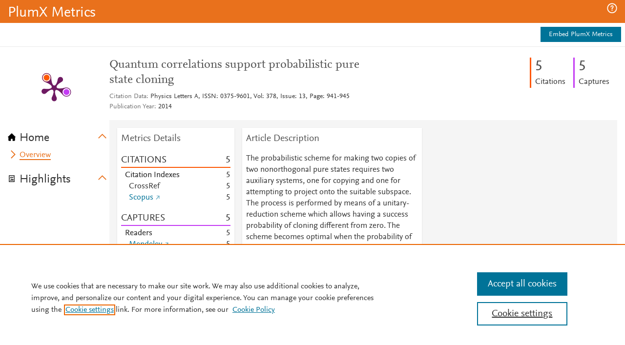

--- FILE ---
content_type: application/javascript
request_url: https://data.pendo.io/data/guide.js/ff7e28f6-9a7b-4b4b-65d1-0428c443a207?id=20&jzb=eJx9jktLAzEUhf_LXde8HCodEBV04cIH-EDchNiENprJDXmUFpn_3jtdjDtXSb4czvl-YeeLr5jvLfSgn-8eb5_0q8aP1c_nlw_x8AALMOs1tlhPkRTaQKjlQI9tran0nBNkw346Bm74lUV_KQWTQi75N0vbQwmuGqaE7JiQTHQdNWCw73_TsYWwgIFi1lQD_ew1Xf0_bsHETTMbRwkX9dvLdcLi9zDO1nPByZx4MtnFejP_EqLNqUBdcCG5EmpJxTuXi8c4YXYuVkzqlNGeeYRxPAKPzGQF&v=2.309.1_prod-io&ct=1769524374087
body_size: 6841
content:
pendo.guidesPayload({"guides":[{"createdByUser":{"id":"","username":"","first":"","last":"","role":0,"userType":"","hasLoggedIn":false},"createdAt":1598036030512,"lastUpdatedByUser":{"id":"","username":"","first":"","last":"","role":0,"userType":"","hasLoggedIn":false},"lastUpdatedAt":1605901951325,"appId":-323232,"id":"Jzgb9-i0wn7gEatB4dVUm39BsVc","name":"PlumX on Scopus Webinar","state":"public","emailState":"","launchMethod":"launcher","isMultiStep":false,"isTraining":false,"attributes":{"dates":{"en-US":"Nov 20, 2020"},"device":{"type":"all"},"isAnnouncement":true,"priority":18,"sharedServiceVersion":"2.3.70","type":"building-block"},"audienceUiHint":{"filters":[]},"authoredLanguage":"en-US","recurrence":0,"recurrenceEligibilityWindow":0,"resetAt":0,"publishedAt":1605901951325,"publishedEver":false,"currentFirstEligibleToBeSeenAt":0,"isTopLevel":false,"isModule":false,"editorType":"","dependentMetadata":[],"autoCreateFeedback":false,"language":"en-US","steps":[{"id":"5bNgChhhJxNIcSM4sCoK9sDadtg","guideId":"Jzgb9-i0wn7gEatB4dVUm39BsVc","templateId":"building-block-guide","type":"building-block","elementPathRule":"","triggerElementPathRule":"","confirmationElementPathRule":"","contentType":"text/html; charset=utf-8","buildingBlocksUrl":"https://pendo-static-5666915902291968.storage.googleapis.com/guide-content/Jzgb9-i0wn7gEatB4dVUm39BsVc/5bNgChhhJxNIcSM4sCoK9sDadtg/ABc6aPe4tIUXFr9WHzZrJGyDgLg.buildingBlocks.json","domUrl":"https://pendo-static-5666915902291968.storage.googleapis.com/guide-content/Jzgb9-i0wn7gEatB4dVUm39BsVc/5bNgChhhJxNIcSM4sCoK9sDadtg/s-ZwAQB5ALCNTjuF8CzmWafp980.dom.json","domJsonpUrl":"https://pendo-static-5666915902291968.storage.googleapis.com/guide-content/Jzgb9-i0wn7gEatB4dVUm39BsVc/5bNgChhhJxNIcSM4sCoK9sDadtg/_slYE-eksuIN7RlPSwzbQDdQ7EQ.dom.jsonp","rank":10000000,"advanceMethod":"button","attributes":{"themeId":"unthemed"},"lastUpdatedAt":1598289639590,"resetAt":0,"hideCredits":true}],"guideDismissCount":0},{"createdByUser":{"id":"","username":"","first":"","last":"","role":0,"userType":"","hasLoggedIn":false},"createdAt":1604515114045,"lastUpdatedByUser":{"id":"","username":"","first":"","last":"","role":0,"userType":"","hasLoggedIn":false},"lastUpdatedAt":1614972132051,"appId":-323232,"id":"MUL3bzQ61BkpnI2u1jZ__E_RLFo","name":"Webinar in Spanish","state":"public","emailState":"","launchMethod":"launcher","isMultiStep":false,"isTraining":false,"attributes":{"dates":{"en-US":"Jan 8, 2021"},"device":{"type":"all"},"isAnnouncement":true,"priority":27,"sharedServiceVersion":"3.0.53","type":"building-block"},"audienceUiHint":{"filters":[]},"authoredLanguage":"en-US","recurrence":0,"recurrenceEligibilityWindow":0,"resetAt":0,"publishedAt":1610121373737,"publishedEver":false,"currentFirstEligibleToBeSeenAt":0,"isTopLevel":false,"isModule":false,"editorType":"","dependentMetadata":[],"autoCreateFeedback":false,"language":"en-US","steps":[{"id":"pGQ_9Tq5hCAznzZV1ZJNKOkFfOU","guideId":"MUL3bzQ61BkpnI2u1jZ__E_RLFo","templateId":"building-block-guide","type":"building-block","elementPathRule":"","triggerElementPathRule":"","confirmationElementPathRule":"","contentType":"text/html; charset=utf-8","buildingBlocksUrl":"https://pendo-static-5666915902291968.storage.googleapis.com/guide-content/MUL3bzQ61BkpnI2u1jZ__E_RLFo/pGQ_9Tq5hCAznzZV1ZJNKOkFfOU/T0-49n-DOOb-PwHM3o_2wBuGzJU.buildingBlocks.json","domUrl":"https://pendo-static-5666915902291968.storage.googleapis.com/guide-content/MUL3bzQ61BkpnI2u1jZ__E_RLFo/pGQ_9Tq5hCAznzZV1ZJNKOkFfOU/EcaFS5FXq36DvW01euLwzcEoRsc.dom.json?sha256=ZsKGXpR8-3EaDXSBaiLP6fE7NF6wnDXKyfvVFBnXoT8","domJsonpUrl":"https://pendo-static-5666915902291968.storage.googleapis.com/guide-content/MUL3bzQ61BkpnI2u1jZ__E_RLFo/pGQ_9Tq5hCAznzZV1ZJNKOkFfOU/6DdDqPp79HWeML6l-B7yTEqPcgs.dom.jsonp?sha256=O4isHsS0U1HydzL631AuiGyLME9cbl1eQ8nnmOMrzTI","rank":10000000,"advanceMethod":"button","attributes":{"themeId":"unthemed"},"lastUpdatedAt":1614972130776,"resetAt":0,"hideCredits":true}],"guideDismissCount":0},{"createdByUser":{"id":"","username":"","first":"","last":"","role":0,"userType":"","hasLoggedIn":false},"createdAt":1634055505554,"lastUpdatedByUser":{"id":"","username":"","first":"","last":"","role":0,"userType":"","hasLoggedIn":false},"lastUpdatedAt":1634151935631,"appId":-323232,"id":"QLsj0rxr2AA28RkWcwSDTZIrf7M","name":"Overton Policy Citations","state":"public","emailState":"","launchMethod":"launcher","isMultiStep":false,"isTraining":false,"attributes":{"dates":{"en-US":"Oct 14, 2021"},"device":{"type":"all"},"isAnnouncement":true,"priority":37,"sharedServiceVersion":"3.1.57","type":"building-block"},"audienceUiHint":{"filters":[]},"authoredLanguage":"en-US","recurrence":0,"recurrenceEligibilityWindow":0,"resetAt":0,"publishedAt":1634149252781,"publishedEver":false,"currentFirstEligibleToBeSeenAt":1634194800000,"showsAfter":1634194800000,"isTopLevel":false,"isModule":false,"editorType":"","dependentMetadata":[],"autoCreateFeedback":false,"language":"en-US","steps":[{"id":"CvKHo6SNeB0_EoT64Dm4Yxy58pk","guideId":"QLsj0rxr2AA28RkWcwSDTZIrf7M","templateId":"building-block-guide","type":"building-block","elementPathRule":"","triggerElementPathRule":"","confirmationElementPathRule":"","contentType":"text/html; charset=utf-8","buildingBlocksUrl":"https://pendo-static-5666915902291968.storage.googleapis.com/guide-content/QLsj0rxr2AA28RkWcwSDTZIrf7M/CvKHo6SNeB0_EoT64Dm4Yxy58pk/1cEMRYl0XULP4J1CMYN3DKRsZdc.buildingBlocks.json","domUrl":"https://pendo-static-5666915902291968.storage.googleapis.com/guide-content/QLsj0rxr2AA28RkWcwSDTZIrf7M/CvKHo6SNeB0_EoT64Dm4Yxy58pk/Gewb1tLvWVy30aF_lOv07p-05yw.dom.json?sha256=At07njBNPcAgE4aGky2iW4Exw2fu6YgpgLpXIT615j4","domJsonpUrl":"https://pendo-static-5666915902291968.storage.googleapis.com/guide-content/QLsj0rxr2AA28RkWcwSDTZIrf7M/CvKHo6SNeB0_EoT64Dm4Yxy58pk/9tfZKw3WeV2rBqH3QrQO1Q_DhL4.dom.jsonp?sha256=1VPq4KKnEfZC5Icr610qJcB1Zg6--X7liz86OKEdYk0","rank":10000000,"advanceMethod":"button","attributes":{"themeId":"unthemed"},"lastUpdatedAt":1634151934485,"resetAt":0,"hideCredits":true}],"guideDismissCount":0},{"createdByUser":{"id":"","username":"","first":"","last":"","role":0,"userType":"","hasLoggedIn":false},"createdAt":1610122012867,"lastUpdatedByUser":{"id":"","username":"","first":"","last":"","role":0,"userType":"","hasLoggedIn":false},"lastUpdatedAt":1619466644482,"appId":-323232,"id":"ROk8OBNJS4tGyQ-asrKnWtm981I","name":"EBSCO Discont 9-3-2020","state":"public","emailState":"","launchMethod":"api","isMultiStep":false,"isTraining":false,"attributes":{"dates":{"en-US":"Jan 8, 2021"},"device":{"type":"all"},"isAnnouncement":true,"priority":31,"sharedServiceVersion":"3.0.10","type":"building-block"},"audienceUiHint":{"filters":[]},"authoredLanguage":"en-US","recurrence":0,"recurrenceEligibilityWindow":0,"resetAt":0,"publishedAt":1610122570121,"publishedEver":false,"currentFirstEligibleToBeSeenAt":0,"isTopLevel":false,"isModule":false,"editorType":"","dependentMetadata":[],"autoCreateFeedback":false,"language":"en-US","steps":[{"id":"lJ6kJtba15nRK88PA-NgPlB0SFw","guideId":"ROk8OBNJS4tGyQ-asrKnWtm981I","templateId":"building-block-guide","type":"building-block","elementPathRule":"","triggerElementPathRule":"","confirmationElementPathRule":"","contentType":"text/html; charset=utf-8","buildingBlocksUrl":"https://pendo-static-5666915902291968.storage.googleapis.com/guide-content/ROk8OBNJS4tGyQ-asrKnWtm981I/lJ6kJtba15nRK88PA-NgPlB0SFw/AIbnmAYsuDXxpNANzBOWr4rv1KA.buildingBlocks.json","domUrl":"https://pendo-static-5666915902291968.storage.googleapis.com/guide-content/ROk8OBNJS4tGyQ-asrKnWtm981I/lJ6kJtba15nRK88PA-NgPlB0SFw/QfSCN_pD7N-S5vmn4O8dOZDIj6Q.dom.json","domJsonpUrl":"https://pendo-static-5666915902291968.storage.googleapis.com/guide-content/ROk8OBNJS4tGyQ-asrKnWtm981I/lJ6kJtba15nRK88PA-NgPlB0SFw/UMZfoZS0A5tUB9R0s8mCS5JtvQ0.dom.jsonp","rank":10000000,"advanceMethod":"button","attributes":{"themeId":"unthemed"},"lastUpdatedAt":1610398067265,"resetAt":0,"hideCredits":true}],"guideDismissCount":0},{"createdByUser":{"id":"","username":"","first":"","last":"","role":0,"userType":"","hasLoggedIn":false},"createdAt":1597704838204,"lastUpdatedByUser":{"id":"","username":"","first":"","last":"","role":0,"userType":"","hasLoggedIn":false},"lastUpdatedAt":1610397417204,"appId":-323232,"id":"ccMY8yEJtRhUbD0NwhObrzUPKgk","name":"Metric Percentiles","state":"public","emailState":"","launchMethod":"launcher","isMultiStep":false,"isTraining":false,"attributes":{"dates":{"en-US":"Jan 11, 2021"},"device":{"type":"all"},"isAnnouncement":true,"priority":10,"sharedServiceVersion":"2.3.70","type":"building-block"},"audienceUiHint":{"filters":[]},"authoredLanguage":"en-US","recurrence":0,"recurrenceEligibilityWindow":0,"resetAt":0,"publishedAt":1600707776599,"publishedEver":false,"currentFirstEligibleToBeSeenAt":0,"isTopLevel":false,"isModule":false,"editorType":"","dependentMetadata":[],"autoCreateFeedback":false,"language":"en-US","steps":[{"id":"y18cfF1UdEpHHxBTrrG8fXhV8Kg","guideId":"ccMY8yEJtRhUbD0NwhObrzUPKgk","templateId":"building-block-guide","type":"building-block","elementPathRule":"","triggerElementPathRule":"","confirmationElementPathRule":"","contentType":"text/html; charset=utf-8","buildingBlocksUrl":"https://pendo-static-5666915902291968.storage.googleapis.com/guide-content/ccMY8yEJtRhUbD0NwhObrzUPKgk/y18cfF1UdEpHHxBTrrG8fXhV8Kg/KimyWEWC6EXDe5WDUJw6500ESxE.buildingBlocks.json","domUrl":"https://pendo-static-5666915902291968.storage.googleapis.com/guide-content/ccMY8yEJtRhUbD0NwhObrzUPKgk/y18cfF1UdEpHHxBTrrG8fXhV8Kg/XMzMpM8ERCBGM4BCcN7W8ii_Iqs.dom.json","domJsonpUrl":"https://pendo-static-5666915902291968.storage.googleapis.com/guide-content/ccMY8yEJtRhUbD0NwhObrzUPKgk/y18cfF1UdEpHHxBTrrG8fXhV8Kg/CyUacyHRmdYBkiRYgUgtM_wirxM.dom.jsonp","rank":10000000,"advanceMethod":"button","attributes":{"themeId":"unthemed"},"lastUpdatedAt":1598032201282,"resetAt":0,"hideCredits":true}],"guideDismissCount":0},{"createdByUser":{"id":"","username":"","first":"","last":"","role":0,"userType":"","hasLoggedIn":false},"createdAt":1601929843089,"lastUpdatedByUser":{"id":"","username":"","first":"","last":"","role":0,"userType":"","hasLoggedIn":false},"lastUpdatedAt":1605900649801,"appId":-323232,"id":"gpYLWcetnu8UEJ198jb0X7CVKQ0","name":"PlumX Metrics Update Webinar (UTC)","state":"public","emailState":"","launchMethod":"api","isMultiStep":false,"isTraining":false,"attributes":{"dates":{"en-US":"Oct 5, 2020"},"device":{"type":"all"},"isAnnouncement":true,"priority":25,"sharedServiceVersion":"2.4.54","type":"building-block"},"audienceUiHint":{"filters":[]},"authoredLanguage":"en-US","recurrence":0,"recurrenceEligibilityWindow":0,"resetAt":0,"publishedAt":1601930455241,"publishedEver":false,"currentFirstEligibleToBeSeenAt":0,"isTopLevel":false,"isModule":false,"editorType":"","dependentMetadata":[],"autoCreateFeedback":false,"language":"en-US","steps":[{"id":"9obEyMHa6ceKWhNupEjgQFyA9IA","guideId":"gpYLWcetnu8UEJ198jb0X7CVKQ0","templateId":"building-block-guide","type":"building-block","elementPathRule":"","triggerElementPathRule":"","confirmationElementPathRule":"","contentType":"text/html; charset=utf-8","buildingBlocksUrl":"https://pendo-static-5666915902291968.storage.googleapis.com/guide-content/gpYLWcetnu8UEJ198jb0X7CVKQ0/9obEyMHa6ceKWhNupEjgQFyA9IA/e2iOkLTASDZQsecTpg2MXIByfFE.buildingBlocks.json","domUrl":"https://pendo-static-5666915902291968.storage.googleapis.com/guide-content/gpYLWcetnu8UEJ198jb0X7CVKQ0/9obEyMHa6ceKWhNupEjgQFyA9IA/N1tt3oYOHgLV-D7q4KM8wxBB-yY.dom.json","domJsonpUrl":"https://pendo-static-5666915902291968.storage.googleapis.com/guide-content/gpYLWcetnu8UEJ198jb0X7CVKQ0/9obEyMHa6ceKWhNupEjgQFyA9IA/cwlb4EW4RwsZPrLXNG0vGWtZXaY.dom.jsonp","rank":10000000,"advanceMethod":"button","attributes":{"themeId":"unthemed"},"lastUpdatedAt":1604514613571,"resetAt":0,"hideCredits":true}],"guideDismissCount":0},{"createdByUser":{"id":"","username":"","first":"","last":"","role":0,"userType":"","hasLoggedIn":false},"createdAt":1598296631564,"lastUpdatedByUser":{"id":"","username":"","first":"","last":"","role":0,"userType":"","hasLoggedIn":false},"lastUpdatedAt":1605902084143,"appId":-323232,"id":"h1hhyJRge6o9CJLsUfX8io3Px7E","name":"Overview Tutorial","state":"public","emailState":"","launchMethod":"launcher","isMultiStep":false,"isTraining":false,"attributes":{"dates":{"en-US":"Nov 20, 2020"},"device":{"type":"all"},"isAnnouncement":true,"priority":23,"sharedServiceVersion":"2.3.70","type":"building-block"},"audienceUiHint":{"filters":[]},"authoredLanguage":"en-US","recurrence":0,"recurrenceEligibilityWindow":0,"resetAt":0,"publishedAt":1605902084143,"publishedEver":false,"currentFirstEligibleToBeSeenAt":0,"isTopLevel":false,"isModule":false,"editorType":"","dependentMetadata":[],"autoCreateFeedback":false,"language":"en-US","steps":[{"id":"ZUtOlXWa5wm9fZBBR2OjpAlRnms","guideId":"h1hhyJRge6o9CJLsUfX8io3Px7E","templateId":"building-block-guide","type":"building-block","elementPathRule":"","triggerElementPathRule":"","confirmationElementPathRule":"","contentType":"text/html; charset=utf-8","buildingBlocksUrl":"https://pendo-static-5666915902291968.storage.googleapis.com/guide-content/h1hhyJRge6o9CJLsUfX8io3Px7E/ZUtOlXWa5wm9fZBBR2OjpAlRnms/ufTgFPjAGLwvM5vEdjxww9GmJVs.buildingBlocks.json","domUrl":"https://pendo-static-5666915902291968.storage.googleapis.com/guide-content/h1hhyJRge6o9CJLsUfX8io3Px7E/ZUtOlXWa5wm9fZBBR2OjpAlRnms/DLasV_26Uo43VbU3g5EMsC3cCSQ.dom.json","domJsonpUrl":"https://pendo-static-5666915902291968.storage.googleapis.com/guide-content/h1hhyJRge6o9CJLsUfX8io3Px7E/ZUtOlXWa5wm9fZBBR2OjpAlRnms/zYn39iNAU2hkI4vx2rhqmkAAQMs.dom.jsonp","rank":10000000,"advanceMethod":"button","attributes":{"themeId":"unthemed"},"lastUpdatedAt":1598296832060,"resetAt":0,"hideCredits":true}],"guideDismissCount":0},{"createdByUser":{"id":"","username":"","first":"","last":"","role":0,"userType":"","hasLoggedIn":false},"createdAt":1597679514034,"lastUpdatedByUser":{"id":"","username":"","first":"","last":"","role":0,"userType":"","hasLoggedIn":false},"lastUpdatedAt":1614971867724,"appId":-323232,"id":"hCn_kxoiB-Dbqsk98wH7c0a2wxw","name":"PatentFamCitat","state":"public","emailState":"","launchMethod":"launcher","isMultiStep":false,"isTraining":false,"attributes":{"dates":{"en-US":"Jan 11, 2021"},"device":{"type":"all"},"isAnnouncement":true,"priority":7,"sharedServiceVersion":"3.0.53","type":"building-block"},"audienceUiHint":{"filters":[]},"authoredLanguage":"en-US","recurrence":0,"recurrenceEligibilityWindow":0,"resetAt":0,"publishedAt":1600707890244,"publishedEver":false,"currentFirstEligibleToBeSeenAt":0,"isTopLevel":false,"isModule":false,"editorType":"","dependentMetadata":[],"autoCreateFeedback":false,"language":"en-US","steps":[{"id":"lM_lLoOAwJpAubT80JVpKImHVcg","guideId":"hCn_kxoiB-Dbqsk98wH7c0a2wxw","templateId":"building-block-guide","type":"building-block","elementPathRule":"","triggerElementPathRule":"","confirmationElementPathRule":"","contentType":"text/html; charset=utf-8","buildingBlocksUrl":"https://pendo-static-5666915902291968.storage.googleapis.com/guide-content/hCn_kxoiB-Dbqsk98wH7c0a2wxw/lM_lLoOAwJpAubT80JVpKImHVcg/zOxnpmXWBk9dBB6nF7JDdOWB0AY.buildingBlocks.json","domUrl":"https://pendo-static-5666915902291968.storage.googleapis.com/guide-content/hCn_kxoiB-Dbqsk98wH7c0a2wxw/lM_lLoOAwJpAubT80JVpKImHVcg/BzlnVT9xvNLrOilZOymSiFu6qdw.dom.json?sha256=yzvSQzlTGeGJB43d_xo_SXkJj9Qbjgocyo2mDfbb6Sc","domJsonpUrl":"https://pendo-static-5666915902291968.storage.googleapis.com/guide-content/hCn_kxoiB-Dbqsk98wH7c0a2wxw/lM_lLoOAwJpAubT80JVpKImHVcg/9wWGF_aMhjXb731380_6Nt7i0Ks.dom.jsonp?sha256=d_M9I7xBncUiYTFeG72WoLbmBGqkffpqideh5rEWLtA","rank":10000000,"advanceMethod":"button","attributes":{"themeId":"unthemed"},"lastUpdatedAt":1614971850704,"resetAt":0,"hideCredits":true}],"guideDismissCount":0},{"createdByUser":{"id":"","username":"","first":"","last":"","role":0,"userType":"","hasLoggedIn":false},"createdAt":1597705474580,"lastUpdatedByUser":{"id":"","username":"","first":"","last":"","role":0,"userType":"","hasLoggedIn":false},"lastUpdatedAt":1610397519421,"appId":-323232,"id":"jtSexd2HYyVTjiBzPMCqS60TmRE","name":"New Announcement 8/17 @ 7:04 PM","state":"public","emailState":"","launchMethod":"api","isMultiStep":false,"isTraining":false,"attributes":{"dates":{"en-US":"Jan 11, 2021"},"device":{"type":"all"},"isAnnouncement":true,"priority":11,"sharedServiceVersion":"2.3.70","type":"building-block"},"audienceUiHint":{"filters":[]},"authoredLanguage":"en-US","recurrence":0,"recurrenceEligibilityWindow":0,"resetAt":0,"publishedAt":1600707712253,"publishedEver":false,"currentFirstEligibleToBeSeenAt":0,"isTopLevel":false,"isModule":false,"editorType":"","dependentMetadata":[],"autoCreateFeedback":false,"language":"en-US","steps":[{"id":"V3P1DsZBTk2X2fRlgYMgGNdbz48","guideId":"jtSexd2HYyVTjiBzPMCqS60TmRE","templateId":"building-block-guide","type":"building-block","elementPathRule":"","triggerElementPathRule":"","confirmationElementPathRule":"","contentType":"text/html; charset=utf-8","buildingBlocksUrl":"https://pendo-static-5666915902291968.storage.googleapis.com/guide-content/jtSexd2HYyVTjiBzPMCqS60TmRE/V3P1DsZBTk2X2fRlgYMgGNdbz48/5ZQxaux83ajy9v67CFZ4Zd5kGzU.buildingBlocks.json","domUrl":"https://pendo-static-5666915902291968.storage.googleapis.com/guide-content/jtSexd2HYyVTjiBzPMCqS60TmRE/V3P1DsZBTk2X2fRlgYMgGNdbz48/OMD5UV5QkAKc2WP1nmcASHMh4HE.dom.json","domJsonpUrl":"https://pendo-static-5666915902291968.storage.googleapis.com/guide-content/jtSexd2HYyVTjiBzPMCqS60TmRE/V3P1DsZBTk2X2fRlgYMgGNdbz48/YF5V768CaMOEGO5hAqg2iQMJOdE.dom.jsonp","rank":10000000,"advanceMethod":"button","attributes":{"themeId":"unthemed"},"lastUpdatedAt":1598031963322,"resetAt":0,"hideCredits":true}],"guideDismissCount":0},{"createdByUser":{"id":"","username":"","first":"","last":"","role":0,"userType":"","hasLoggedIn":false},"createdAt":1602014333464,"lastUpdatedByUser":{"id":"","username":"","first":"","last":"","role":0,"userType":"","hasLoggedIn":false},"lastUpdatedAt":1605900568793,"appId":-323232,"id":"qT32yxdzZyq16ZmVQ3q3f4fJ1aY","name":"PlumX Webinar in Spanish","state":"public","emailState":"","launchMethod":"api","isMultiStep":false,"isTraining":false,"attributes":{"dates":{"en-US":"Oct 6, 2020"},"device":{"type":"all"},"isAnnouncement":true,"priority":26,"sharedServiceVersion":"2.4.54","type":"building-block"},"audienceUiHint":{"filters":[]},"authoredLanguage":"en-US","recurrence":0,"recurrenceEligibilityWindow":0,"resetAt":0,"publishedAt":1602014602527,"publishedEver":false,"currentFirstEligibleToBeSeenAt":0,"isTopLevel":false,"isModule":false,"editorType":"","dependentMetadata":[],"autoCreateFeedback":false,"language":"en-US","steps":[{"id":"SAi7kJvx8-l4F-7wOEWzN7cbc5Y","guideId":"qT32yxdzZyq16ZmVQ3q3f4fJ1aY","templateId":"building-block-guide","type":"building-block","elementPathRule":"","triggerElementPathRule":"","confirmationElementPathRule":"","contentType":"text/html; charset=utf-8","buildingBlocksUrl":"https://pendo-static-5666915902291968.storage.googleapis.com/guide-content/qT32yxdzZyq16ZmVQ3q3f4fJ1aY/SAi7kJvx8-l4F-7wOEWzN7cbc5Y/rBcowgZOQtiF-fmRVPy_ThB27k8.buildingBlocks.json","domUrl":"https://pendo-static-5666915902291968.storage.googleapis.com/guide-content/qT32yxdzZyq16ZmVQ3q3f4fJ1aY/SAi7kJvx8-l4F-7wOEWzN7cbc5Y/gC0LevIUH-IA78B2KCMWt5pIYt4.dom.json","domJsonpUrl":"https://pendo-static-5666915902291968.storage.googleapis.com/guide-content/qT32yxdzZyq16ZmVQ3q3f4fJ1aY/SAi7kJvx8-l4F-7wOEWzN7cbc5Y/aifaEoM7MqNbyvzvpNdrNsRsCuk.dom.jsonp","rank":10000000,"advanceMethod":"button","attributes":{"themeId":"unthemed"},"lastUpdatedAt":1604514458956,"resetAt":0,"hideCredits":true}],"guideDismissCount":0},{"createdByUser":{"id":"","username":"","first":"","last":"","role":0,"userType":"","hasLoggedIn":false},"createdAt":1601393531555,"lastUpdatedByUser":{"id":"","username":"","first":"","last":"","role":0,"userType":"","hasLoggedIn":false},"lastUpdatedAt":1614972088567,"appId":-323232,"id":"rLsE7IxivyyALG918Y5DazXLqrQ","name":"PlumX Metrics Update Webinar","state":"public","emailState":"","launchMethod":"launcher","isMultiStep":false,"isTraining":false,"attributes":{"dates":{"en-US":"Nov 20, 2020"},"device":{"type":"all"},"isAnnouncement":true,"priority":24,"sharedServiceVersion":"3.0.53","type":"building-block"},"audienceUiHint":{"filters":[]},"authoredLanguage":"en-US","recurrence":0,"recurrenceEligibilityWindow":0,"resetAt":0,"publishedAt":1605902132216,"publishedEver":false,"currentFirstEligibleToBeSeenAt":0,"isTopLevel":false,"isModule":false,"editorType":"","dependentMetadata":[],"autoCreateFeedback":false,"language":"en-US","steps":[{"id":"oxcsCWET6D2J1Fy9_pXTcbAS6Jw","guideId":"rLsE7IxivyyALG918Y5DazXLqrQ","templateId":"building-block-guide","type":"building-block","elementPathRule":"","triggerElementPathRule":"","confirmationElementPathRule":"","contentType":"text/html; charset=utf-8","buildingBlocksUrl":"https://pendo-static-5666915902291968.storage.googleapis.com/guide-content/rLsE7IxivyyALG918Y5DazXLqrQ/oxcsCWET6D2J1Fy9_pXTcbAS6Jw/EYpLHSKibJbAVM9IKfGTovOv5MM.buildingBlocks.json","domUrl":"https://pendo-static-5666915902291968.storage.googleapis.com/guide-content/rLsE7IxivyyALG918Y5DazXLqrQ/oxcsCWET6D2J1Fy9_pXTcbAS6Jw/cZp_M4ajo4B8PLfAfxlCVEMv384.dom.json?sha256=m_oDnp32fxWyMg0XYP2jhzxlfFan63bLBPLd-17QMwU","domJsonpUrl":"https://pendo-static-5666915902291968.storage.googleapis.com/guide-content/rLsE7IxivyyALG918Y5DazXLqrQ/oxcsCWET6D2J1Fy9_pXTcbAS6Jw/yuRFaSJeyiXwiUlWQ39dOZHCC-U.dom.jsonp?sha256=9fRGYGqAh0lhQx_yezHggYyRNgvlF_VONO68I6hYWzQ","rank":10000000,"advanceMethod":"button","attributes":{"themeId":"unthemed"},"lastUpdatedAt":1614972087508,"resetAt":0,"hideCredits":true}],"guideDismissCount":0},{"createdByUser":{"id":"","username":"","first":"","last":"","role":0,"userType":"","hasLoggedIn":false},"createdAt":1598035700984,"lastUpdatedByUser":{"id":"","username":"","first":"","last":"","role":0,"userType":"","hasLoggedIn":false},"lastUpdatedAt":1601929540422,"appId":-323232,"id":"tpSzxbZ7c1qAV3Q5piZ4ry1QWK8","name":"Altmetrics Webinar","state":"public","emailState":"","launchMethod":"api","isMultiStep":false,"isTraining":false,"attributes":{"dates":{"en-US":"Sep 21, 2020"},"device":{"type":"all"},"isAnnouncement":true,"priority":17,"sharedServiceVersion":"2.3.70","type":"building-block"},"audienceUiHint":{"filters":[]},"authoredLanguage":"en-US","recurrence":0,"recurrenceEligibilityWindow":0,"resetAt":0,"publishedAt":1600708012046,"publishedEver":false,"currentFirstEligibleToBeSeenAt":0,"isTopLevel":false,"isModule":false,"editorType":"","dependentMetadata":[],"autoCreateFeedback":false,"language":"en-US","steps":[{"id":"1JroO3r2EohbGgbM-XkBVvWqN9I","guideId":"tpSzxbZ7c1qAV3Q5piZ4ry1QWK8","templateId":"building-block-guide","type":"building-block","elementPathRule":"","triggerElementPathRule":"","confirmationElementPathRule":"","contentType":"text/html; charset=utf-8","buildingBlocksUrl":"https://pendo-static-5666915902291968.storage.googleapis.com/guide-content/tpSzxbZ7c1qAV3Q5piZ4ry1QWK8/1JroO3r2EohbGgbM-XkBVvWqN9I/QFaGA67CRM6G-pyZe6XvmXrv4MM.buildingBlocks.json","domUrl":"https://pendo-static-5666915902291968.storage.googleapis.com/guide-content/tpSzxbZ7c1qAV3Q5piZ4ry1QWK8/1JroO3r2EohbGgbM-XkBVvWqN9I/ThQT39y2sVXa6eIngEFKio1Wbw8.dom.json","domJsonpUrl":"https://pendo-static-5666915902291968.storage.googleapis.com/guide-content/tpSzxbZ7c1qAV3Q5piZ4ry1QWK8/1JroO3r2EohbGgbM-XkBVvWqN9I/ycx_edk3NV1WYl0Mi8KT8GvU-2U.dom.jsonp","rank":10000000,"advanceMethod":"button","attributes":{"themeId":"unthemed"},"lastUpdatedAt":1598289466166,"resetAt":0,"hideCredits":true}],"guideDismissCount":0},{"createdByUser":{"id":"","username":"","first":"","last":"","role":0,"userType":"","hasLoggedIn":false},"createdAt":1597704140565,"lastUpdatedByUser":{"id":"","username":"","first":"","last":"","role":0,"userType":"","hasLoggedIn":false},"lastUpdatedAt":1610397401107,"appId":-323232,"id":"v2Nxvz69OReUks10InqjjYCKp6k","name":"WorldCat","state":"public","emailState":"","launchMethod":"launcher","isMultiStep":false,"isTraining":false,"attributes":{"dates":{"en-US":"Jan 11, 2021"},"device":{"type":"all"},"isAnnouncement":true,"priority":9,"sharedServiceVersion":"2.3.70","type":"building-block"},"audienceUiHint":{"filters":[]},"authoredLanguage":"en-US","recurrence":0,"recurrenceEligibilityWindow":0,"resetAt":0,"publishedAt":1600707810940,"publishedEver":false,"currentFirstEligibleToBeSeenAt":0,"isTopLevel":false,"isModule":false,"editorType":"","dependentMetadata":[],"autoCreateFeedback":false,"language":"en-US","steps":[{"id":"xfv6kCeeW0F3H1sa0wgYhUqJ7tE","guideId":"v2Nxvz69OReUks10InqjjYCKp6k","templateId":"building-block-guide","type":"building-block","elementPathRule":"","triggerElementPathRule":"","confirmationElementPathRule":"","contentType":"text/html; charset=utf-8","buildingBlocksUrl":"https://pendo-static-5666915902291968.storage.googleapis.com/guide-content/v2Nxvz69OReUks10InqjjYCKp6k/xfv6kCeeW0F3H1sa0wgYhUqJ7tE/XQBml5_K8QeYwREGPpasVSotFPY.buildingBlocks.json","domUrl":"https://pendo-static-5666915902291968.storage.googleapis.com/guide-content/v2Nxvz69OReUks10InqjjYCKp6k/xfv6kCeeW0F3H1sa0wgYhUqJ7tE/XBpngDGZHaw_evTsHTNoowJ5G_w.dom.json","domJsonpUrl":"https://pendo-static-5666915902291968.storage.googleapis.com/guide-content/v2Nxvz69OReUks10InqjjYCKp6k/xfv6kCeeW0F3H1sa0wgYhUqJ7tE/8GkGsQK3jsB1uMzFXTO4B4yajRE.dom.jsonp","rank":10000000,"advanceMethod":"button","attributes":{"themeId":"unthemed"},"lastUpdatedAt":1598032480651,"resetAt":0,"hideCredits":true}],"guideDismissCount":0},{"createdByUser":{"id":"","username":"","first":"","last":"","role":0,"userType":"","hasLoggedIn":false},"createdAt":1597429203773,"lastUpdatedByUser":{"id":"","username":"","first":"","last":"","role":0,"userType":"","hasLoggedIn":false},"lastUpdatedAt":1614972167651,"appId":-323232,"id":"3SIIVEgPbADO_o-SB-5ukfhVXtA","name":"Help \u0026 Support Center","state":"public","emailState":"","launchMethod":"badge","isMultiStep":false,"isTraining":false,"attributes":{"type":"building-block","device":{"type":"desktop"},"priority":6,"sharedServiceVersion":"3.0.14","badge":{"bbJson":{"widget":"LinearLayout","id":"insert_visual_main_layout","web":{"domClasses":[],"pseudoStyles":[],"domId":"pendo-badge-3SIIVEgPbADO_o-SB-5ukfhVXtA","layout":"badgeResourceCenter"},"actions":[],"properties":[{"name":"frameRadius","type":"dimen","value":"28dp"},{"name":"layout_bottom","type":"dimen","value":"22dp"},{"name":"layout_marginBottom","type":"dimen","value":"0dp"},{"name":"layout_marginLeft","type":"dimen","value":"0dp"},{"name":"layout_marginRight","type":"dimen","value":"0dp"},{"name":"layout_marginTop","type":"dimen","value":"0dp"},{"name":"layout_position_type","type":"string","value":"fixed"},{"name":"layout_right","type":"dimen","value":"22dp"},{"name":"shadowColor","type":"color","value":"#00000026"},{"name":"shadowOffsetHorizontal","type":"dimen","value":"2dp"},{"name":"shadowOffsetVertical","type":"dimen","value":"0dp"},{"name":"shadowRadius","type":"dimen","value":"6dp"},{"name":"shadowSpread","type":"dimen","value":"0dp"},{"name":"z-index","type":"string","value":"19000"},{"name":"layout_left","type":"dimen","value":"auto"},{"name":"layout_top","type":"dimen","value":"auto"}],"templateName":null,"views":[{"widget":"insert.io.ImageView","id":"insert_visual_image","web":{"domClasses":[],"pseudoStyles":[],"domId":"pendo-image-badge-5d6b5322","wrapper":{"type":"div","props":{"data-img-id":"pendo-image-badge-5d6b5322","id":"pendo-image-wrapper-38ccea57","class":"pendo-block-wrapper"},"children":[]},"semanticTag":"input","type":"image","altText":"Open Resource Center"},"actions":[],"properties":[{"name":"altText","type":"string","value":""},{"name":"display","type":"string","value":"block"},{"name":"imgHeight","type":"dimen","value":"50px"},{"name":"imgWidth","type":"dimen","value":"50px"},{"name":"src","type":"string","value":"[data-uri]"},{"name":"shadowColor","type":"color","value":"#FFFFFF00"},{"name":"shadowOffsetVertical","type":"dimen","value":"0dp"},{"name":"shadowOffsetHorizontal","type":"dimen","value":"0dp"},{"name":"shadowRadius","type":"dimen","value":"0dp"},{"name":"shadowSpread","type":"dimen","value":"0dp"},{"name":"padding","type":"dimen","value":"0"},{"name":"layout_margin","type":"dimen","value":"0"},{"name":"textLineHeight","type":"dimen","value":1},{"name":"frameWidth","type":"string","value":"0"}],"templateName":null,"views":[],"layoutId":null,"uiMetadata":{"name":"","wizard":{"defaultValues":{},"defaultActions":{}}}}],"layoutId":null,"uiMetadata":{"name":"","wizard":{"defaultValues":{},"defaultActions":{}}}},"color":"#6E1A62","domJson":{"props":{"id":"pendo-badge-3SIIVEgPbADO_o-SB-5ukfhVXtA","data-layout":"badgeResourceCenter","style":{"border-radius":"25px","bottom":"20px","margin-bottom":"0px","margin-left":"0px","margin-right":"0px","margin-top":"0px","position":"fixed","right":"20px","z-index":19000,"left":"auto","top":"auto","box-shadow":"2px 0px 6px 0px rgba(0, 0, 0, 0.15)","float":"none","vertical-align":"baseline","display":"block"},"class":"_pendo-badge _pendo-resource-center-badge-container"},"type":"div","children":[{"css":[],"type":"style","props":{"type":"text/css","scoped":"scoped"}},{"type":"div","props":{"data-img-id":"pendo-image-badge-5d6b5322","id":"pendo-image-wrapper-38ccea57","class":"pendo-block-wrapper _pendo-image-wrapper _pendo-resource-center-badge-image-container","data-_pendo-image-wrapper-1":""},"children":[{"props":{"alt":"Open Resource Center","type":"image","id":"pendo-image-badge-5d6b5322","style":{"display":"block","height":"50px","width":"50px","padding":"0px","margin":"0px","line-height":1,"border":"none","box-shadow":"0px 0px 0px 0px rgba(255, 255, 255, 0)","float":"none","vertical-align":"baseline"},"src":"[data-uri]","data-_pendo-image-1":"","class":"_pendo-image _pendo-badge-image _pendo-resource-center-badge-image"},"type":"input"}]}]},"isOnlyShowOnce":false,"name":"question-mark-2","position":"inline","showBadgeOnlyOnElementHover":false,"showGuideOnBadgeHover":true},"resourceCenter":{"children":["4SwtcHGCHURhWfBtndMqkK8ubsU@3SIIVEgPbADO_o-SB-5ukfhVXtA","bJoYXpUlKkuqDQOLlc3YzpSOZxk@3SIIVEgPbADO_o-SB-5ukfhVXtA","nAs1028RES90jvZsi_ZZf7rbS3c@3SIIVEgPbADO_o-SB-5ukfhVXtA"],"isTopLevel":true,"moduleId":"HomeViewModule","originId":"3SIIVEgPbADO_o-SB-5ukfhVXtA"},"notificationBubble":{"background-color":"#6E1A62","font-weight":400,"font-family":"Arial","color":"#FFFFFF","position":"top-left"},"activation":{"selector":"body"},"dom":{"isOnlyShowOnce":false,"showGuideOnlyOnElementClick":true}},"audienceUiHint":{"filters":[]},"authoredLanguage":"en-US","recurrence":0,"recurrenceEligibilityWindow":0,"resetAt":0,"publishedAt":1614972167651,"publishedEver":false,"currentFirstEligibleToBeSeenAt":0,"isTopLevel":true,"isModule":false,"originId":"3SIIVEgPbADO_o-SB-5ukfhVXtA","children":["4SwtcHGCHURhWfBtndMqkK8ubsU@3SIIVEgPbADO_o-SB-5ukfhVXtA","bJoYXpUlKkuqDQOLlc3YzpSOZxk@3SIIVEgPbADO_o-SB-5ukfhVXtA","nAs1028RES90jvZsi_ZZf7rbS3c@3SIIVEgPbADO_o-SB-5ukfhVXtA"],"editorType":"","dependentMetadata":[],"autoCreateFeedback":false,"language":"en-US","steps":[{"id":"fu56nkUCvWHo-Cs5HMAeMqMIvok","guideId":"3SIIVEgPbADO_o-SB-5ukfhVXtA","templateId":"building-block-guide","type":"","pageId":"IYBK9UKz9cOC0LVvjoAxHLSU5ws","regexUrlRule":"(?:^https?://[^/]*/a/[^/#?;]+/?(?:;[^#]*)?(?:\\?[^#]*)?(?:#.*)?$|^https?://plu\\.mx/[^/#?;]+/a/[^/#?;]+/?(?:;[^#]*)?(?:\\?[^#]*)?(?:#.*)?$|^https?://plu\\.mx/[^/#?;]+/a/?(?:;[^#]*)?(?:\\?[^#]*)?(?:#.*)?$|^https?://[^/]*/plum/g/?(?:;[^#]*)?(?:\\?[^#]*)?(?:#.*)?$)","elementPathRule":"body","triggerElementPathRule":"","confirmationElementPathRule":"","contentType":"text/html; charset=utf-8","buildingBlocksUrl":"https://pendo-static-5666915902291968.storage.googleapis.com/guide-content/3SIIVEgPbADO_o-SB-5ukfhVXtA/fu56nkUCvWHo-Cs5HMAeMqMIvok/cxLH5BjcbQipcb823Jn43ICb1SM.buildingBlocks.json","domUrl":"https://pendo-static-5666915902291968.storage.googleapis.com/guide-content/3SIIVEgPbADO_o-SB-5ukfhVXtA/fu56nkUCvWHo-Cs5HMAeMqMIvok/4SjhYHFIo1UFoYL2iuBqfhdgsUM.dom.json","domJsonpUrl":"https://pendo-static-5666915902291968.storage.googleapis.com/guide-content/3SIIVEgPbADO_o-SB-5ukfhVXtA/fu56nkUCvWHo-Cs5HMAeMqMIvok/w6GQWueIYmv5al0LzbHZZsH44Ss.dom.jsonp","rank":5000000,"advanceMethod":"","attributes":{},"lastUpdatedAt":1610394266037,"resetAt":0,"hideCredits":true}],"guideDismissCount":0},{"createdByUser":{"id":"","username":"","first":"","last":"","role":0,"userType":"","hasLoggedIn":false},"createdAt":1597429207880,"lastUpdatedByUser":{"id":"","username":"","first":"","last":"","role":0,"userType":"","hasLoggedIn":false},"lastUpdatedAt":1634055507303,"appId":-323232,"id":"4SwtcHGCHURhWfBtndMqkK8ubsU@3SIIVEgPbADO_o-SB-5ukfhVXtA","name":"Announcements","state":"public","emailState":"","launchMethod":"api","isMultiStep":false,"isTraining":false,"attributes":{"type":"building-block","sharedServiceVersion":"3.0.14","priority":6,"device":{"type":"desktop"},"resourceCenter":{"children":["QLsj0rxr2AA28RkWcwSDTZIrf7M","hCn_kxoiB-Dbqsk98wH7c0a2wxw","v2Nxvz69OReUks10InqjjYCKp6k","ccMY8yEJtRhUbD0NwhObrzUPKgk"],"isTopLevel":false,"moduleId":"AnnouncementsModule","originId":"4SwtcHGCHURhWfBtndMqkK8ubsU@3SIIVEgPbADO_o-SB-5ukfhVXtA","homeViewId":"3SIIVEgPbADO_o-SB-5ukfhVXtA","isModule":true}},"audienceUiHint":{"filters":[]},"authoredLanguage":"en-US","recurrence":0,"recurrenceEligibilityWindow":0,"resetAt":0,"publishedAt":1614972167651,"publishedEver":false,"currentFirstEligibleToBeSeenAt":1614972167651,"isTopLevel":false,"isModule":true,"originId":"4SwtcHGCHURhWfBtndMqkK8ubsU@3SIIVEgPbADO_o-SB-5ukfhVXtA","children":["QLsj0rxr2AA28RkWcwSDTZIrf7M","hCn_kxoiB-Dbqsk98wH7c0a2wxw","v2Nxvz69OReUks10InqjjYCKp6k","ccMY8yEJtRhUbD0NwhObrzUPKgk"],"resourceCenterId":"3SIIVEgPbADO_o-SB-5ukfhVXtA","editorType":"","dependentMetadata":[],"autoCreateFeedback":false,"language":"en-US","steps":[{"id":"696Iv2TMttjinYZQhiFoDHe2OcQ","guideId":"4SwtcHGCHURhWfBtndMqkK8ubsU@3SIIVEgPbADO_o-SB-5ukfhVXtA","templateId":"building-block-guide","type":"","pageId":"IYBK9UKz9cOC0LVvjoAxHLSU5ws","regexUrlRule":"(?:^https?://[^/]*/a/[^/#?;]+/?(?:;[^#]*)?(?:\\?[^#]*)?(?:#.*)?$|^https?://plu\\.mx/[^/#?;]+/a/[^/#?;]+/?(?:;[^#]*)?(?:\\?[^#]*)?(?:#.*)?$|^https?://plu\\.mx/[^/#?;]+/a/?(?:;[^#]*)?(?:\\?[^#]*)?(?:#.*)?$|^https?://[^/]*/plum/g/?(?:;[^#]*)?(?:\\?[^#]*)?(?:#.*)?$)","elementPathRule":"","triggerElementPathRule":"","confirmationElementPathRule":"","contentType":"text/html; charset=utf-8","buildingBlocksUrl":"https://pendo-static-5666915902291968.storage.googleapis.com/guide-content/4SwtcHGCHURhWfBtndMqkK8ubsU@3SIIVEgPbADO_o-SB-5ukfhVXtA/696Iv2TMttjinYZQhiFoDHe2OcQ/BbEO2jO6iiMpRV8APnEVz3HXOjE.buildingBlocks.json","domUrl":"https://pendo-static-5666915902291968.storage.googleapis.com/guide-content/4SwtcHGCHURhWfBtndMqkK8ubsU@3SIIVEgPbADO_o-SB-5ukfhVXtA/696Iv2TMttjinYZQhiFoDHe2OcQ/c828kH5Kvq9rTIlcsTfTk7oiTzo.dom.json?sha256=3M5xmzS4VvRJMlXbV8jOIHBZkK8A4QiEe-ORst52xaI","domJsonpUrl":"https://pendo-static-5666915902291968.storage.googleapis.com/guide-content/4SwtcHGCHURhWfBtndMqkK8ubsU@3SIIVEgPbADO_o-SB-5ukfhVXtA/696Iv2TMttjinYZQhiFoDHe2OcQ/c2vvOscbDVP0U1qVUNQjcA7IZPY.dom.jsonp?sha256=W3kszx2dRySauM-4SsoozMXTyJFA7rQGqDo468mvnxU","rank":5000000,"advanceMethod":"","attributes":{},"lastUpdatedAt":1618513270569,"resetAt":0,"hideCredits":true}],"guideDismissCount":0},{"createdByUser":{"id":"","username":"","first":"","last":"","role":0,"userType":"","hasLoggedIn":false},"createdAt":1597960101406,"lastUpdatedByUser":{"id":"","username":"","first":"","last":"","role":0,"userType":"","hasLoggedIn":false},"lastUpdatedAt":1626969835370,"appId":-323232,"id":"bJoYXpUlKkuqDQOLlc3YzpSOZxk@3SIIVEgPbADO_o-SB-5ukfhVXtA","name":"Webinars","state":"public","emailState":"","launchMethod":"api","isMultiStep":false,"isTraining":false,"attributes":{"type":"building-block","sharedServiceVersion":"3.0.14","priority":13,"device":{"type":"desktop"},"resourceCenter":{"children":["MUL3bzQ61BkpnI2u1jZ__E_RLFo","rLsE7IxivyyALG918Y5DazXLqrQ","h1hhyJRge6o9CJLsUfX8io3Px7E","Jzgb9-i0wn7gEatB4dVUm39BsVc"],"isTopLevel":false,"moduleId":"AnnouncementsModule","originId":"bJoYXpUlKkuqDQOLlc3YzpSOZxk@3SIIVEgPbADO_o-SB-5ukfhVXtA","homeViewId":"3SIIVEgPbADO_o-SB-5ukfhVXtA","isModule":true}},"audienceUiHint":{"filters":[]},"authoredLanguage":"en-US","recurrence":0,"recurrenceEligibilityWindow":0,"resetAt":0,"publishedAt":1614972167651,"publishedEver":false,"currentFirstEligibleToBeSeenAt":0,"isTopLevel":false,"isModule":true,"originId":"bJoYXpUlKkuqDQOLlc3YzpSOZxk@3SIIVEgPbADO_o-SB-5ukfhVXtA","children":["MUL3bzQ61BkpnI2u1jZ__E_RLFo","rLsE7IxivyyALG918Y5DazXLqrQ","h1hhyJRge6o9CJLsUfX8io3Px7E","Jzgb9-i0wn7gEatB4dVUm39BsVc"],"resourceCenterId":"3SIIVEgPbADO_o-SB-5ukfhVXtA","editorType":"","dependentMetadata":[],"autoCreateFeedback":false,"language":"en-US","steps":[{"id":"kyU5NANhGEgEm7ZrCJoLMV1QzRE","guideId":"bJoYXpUlKkuqDQOLlc3YzpSOZxk@3SIIVEgPbADO_o-SB-5ukfhVXtA","templateId":"building-block-guide","type":"","pageId":"IYBK9UKz9cOC0LVvjoAxHLSU5ws","regexUrlRule":"(?:^https?://[^/]*/a/[^/#?;]+/?(?:;[^#]*)?(?:\\?[^#]*)?(?:#.*)?$|^https?://plu\\.mx/[^/#?;]+/a/[^/#?;]+/?(?:;[^#]*)?(?:\\?[^#]*)?(?:#.*)?$|^https?://plu\\.mx/[^/#?;]+/a/?(?:;[^#]*)?(?:\\?[^#]*)?(?:#.*)?$|^https?://[^/]*/plum/g/?(?:;[^#]*)?(?:\\?[^#]*)?(?:#.*)?$)","elementPathRule":"","triggerElementPathRule":"","confirmationElementPathRule":"","contentType":"text/html; charset=utf-8","buildingBlocksUrl":"https://pendo-static-5666915902291968.storage.googleapis.com/guide-content/bJoYXpUlKkuqDQOLlc3YzpSOZxk@3SIIVEgPbADO_o-SB-5ukfhVXtA/kyU5NANhGEgEm7ZrCJoLMV1QzRE/7hv7vASsVrihRPIMGgF9oxSlmyI.buildingBlocks.json","domUrl":"https://pendo-static-5666915902291968.storage.googleapis.com/guide-content/bJoYXpUlKkuqDQOLlc3YzpSOZxk@3SIIVEgPbADO_o-SB-5ukfhVXtA/kyU5NANhGEgEm7ZrCJoLMV1QzRE/llIPdNAfzoF1Q9X9CqU9M5vwK6s.dom.json?sha256=rREcDoPjZNXfMhu2tPaaj60C10v3NJRhkVcKLU4uzHM","domJsonpUrl":"https://pendo-static-5666915902291968.storage.googleapis.com/guide-content/bJoYXpUlKkuqDQOLlc3YzpSOZxk@3SIIVEgPbADO_o-SB-5ukfhVXtA/kyU5NANhGEgEm7ZrCJoLMV1QzRE/uUFgFPyVW0R3bnMJNzhxA9YwQxI.dom.jsonp?sha256=DQ4ObSn6hfDvDpMsVUHtTAwe8YEB8_LSZOAOC4Pa1o4","rank":5000000,"advanceMethod":"","attributes":{},"lastUpdatedAt":1619098539049,"resetAt":0,"hideCredits":true}],"guideDismissCount":0},{"createdByUser":{"id":"","username":"","first":"","last":"","role":0,"userType":"","hasLoggedIn":false},"createdAt":1599752384624,"lastUpdatedByUser":{"id":"","username":"","first":"","last":"","role":0,"userType":"","hasLoggedIn":false},"lastUpdatedAt":1614972167651,"appId":-323232,"id":"nAs1028RES90jvZsi_ZZf7rbS3c@3SIIVEgPbADO_o-SB-5ukfhVXtA","name":"Support \u0026 Feedback","state":"public","emailState":"","launchMethod":"api","isMultiStep":false,"isTraining":false,"attributes":{"type":"building-block","sharedServiceVersion":"3.0.14","priority":23,"device":{"type":"desktop"},"resourceCenter":{"children":[],"isTopLevel":false,"moduleId":"SandboxModule","originId":"nAs1028RES90jvZsi_ZZf7rbS3c@3SIIVEgPbADO_o-SB-5ukfhVXtA","homeViewId":"3SIIVEgPbADO_o-SB-5ukfhVXtA","isModule":true}},"audienceUiHint":{"filters":[]},"authoredLanguage":"en-US","recurrence":0,"recurrenceEligibilityWindow":0,"resetAt":0,"publishedAt":1614972167651,"publishedEver":false,"currentFirstEligibleToBeSeenAt":0,"isTopLevel":false,"isModule":true,"originId":"nAs1028RES90jvZsi_ZZf7rbS3c@3SIIVEgPbADO_o-SB-5ukfhVXtA","resourceCenterId":"3SIIVEgPbADO_o-SB-5ukfhVXtA","editorType":"","dependentMetadata":[],"autoCreateFeedback":false,"language":"en-US","steps":[{"id":"gcHY374rpwdYuKcehEGTvw0OYk4","guideId":"nAs1028RES90jvZsi_ZZf7rbS3c@3SIIVEgPbADO_o-SB-5ukfhVXtA","templateId":"building-block-guide","type":"","pageId":"IYBK9UKz9cOC0LVvjoAxHLSU5ws","regexUrlRule":"(?:^https?://[^/]*/a/[^/#?;]+/?(?:;[^#]*)?(?:\\?[^#]*)?(?:#.*)?$|^https?://plu\\.mx/[^/#?;]+/a/[^/#?;]+/?(?:;[^#]*)?(?:\\?[^#]*)?(?:#.*)?$|^https?://plu\\.mx/[^/#?;]+/a/?(?:;[^#]*)?(?:\\?[^#]*)?(?:#.*)?$|^https?://[^/]*/plum/g/?(?:;[^#]*)?(?:\\?[^#]*)?(?:#.*)?$)","elementPathRule":"","triggerElementPathRule":"","confirmationElementPathRule":"","contentType":"text/html; charset=utf-8","contentUrl":"https://pendo-static-5666915902291968.storage.googleapis.com/guide-content/nAs1028RES90jvZsi_ZZf7rbS3c@3SIIVEgPbADO_o-SB-5ukfhVXtA/gcHY374rpwdYuKcehEGTvw0OYk4/ZPKHZliUACONGOZ1Zo615CClqkA","contentUrlJs":"https://pendo-static-5666915902291968.storage.googleapis.com/guide-content/nAs1028RES90jvZsi_ZZf7rbS3c@3SIIVEgPbADO_o-SB-5ukfhVXtA/gcHY374rpwdYuKcehEGTvw0OYk4/j5pfcDV6NY-usl36R--3yYCJLUc.guide.js","buildingBlocksUrl":"https://pendo-static-5666915902291968.storage.googleapis.com/guide-content/nAs1028RES90jvZsi_ZZf7rbS3c@3SIIVEgPbADO_o-SB-5ukfhVXtA/gcHY374rpwdYuKcehEGTvw0OYk4/5HcleMZxFoDC1kYxy-4f8z_Ue84.buildingBlocks.json","domUrl":"https://pendo-static-5666915902291968.storage.googleapis.com/guide-content/nAs1028RES90jvZsi_ZZf7rbS3c@3SIIVEgPbADO_o-SB-5ukfhVXtA/gcHY374rpwdYuKcehEGTvw0OYk4/k2Qhd1lIN5s_jABD2g2Pz4U2-3E.dom.json","domJsonpUrl":"https://pendo-static-5666915902291968.storage.googleapis.com/guide-content/nAs1028RES90jvZsi_ZZf7rbS3c@3SIIVEgPbADO_o-SB-5ukfhVXtA/gcHY374rpwdYuKcehEGTvw0OYk4/4ue_bLwZXX4bmjVi1gGY8khsyrc.dom.jsonp","rank":5000000,"advanceMethod":"","attributes":{},"lastUpdatedAt":1605622442532,"resetAt":0,"hideCredits":true}],"guideDismissCount":0}],"normalizedUrl":"http://plu.mx/plum/a?doi=10.1016%2Fj.physleta.2014.01.044","lastGuideStepSeen":{"isMultiStep":false,"state":""},"guideWidget":{"enabled":false,"hidePoweredBy":true,"data":{"guideCssUrl":"","onboarding":false}},"guideCssUrl":"","throttling":{},"autoOrdering":[],"globalJsUrl":"","segmentFlags":[],"designerEnabled":false,"features":null,"id":"20","preventCodeInjection":false});

--- FILE ---
content_type: application/x-javascript;charset=utf-8
request_url: https://smetrics.elsevier.com/id?d_visid_ver=4.5.2&d_fieldgroup=A&mcorgid=4D6368F454EC41940A4C98A6%40AdobeOrg&mid=30311404213161184851901892048779797906&ts=1769524371303
body_size: -37
content:
{"mid":"30311404213161184851901892048779797906"}